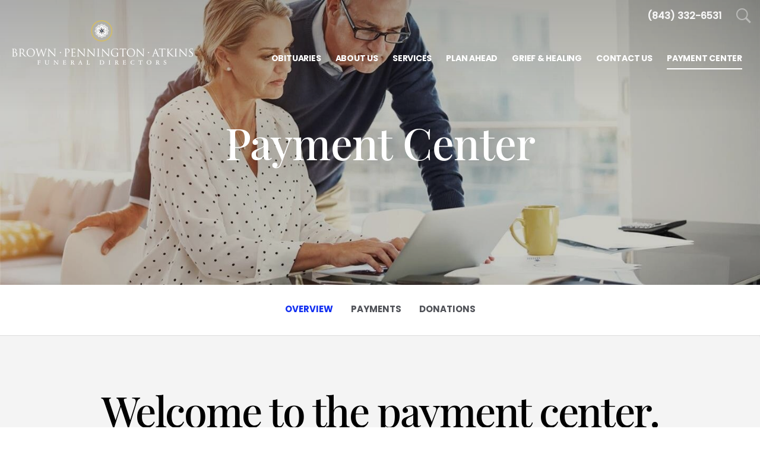

--- FILE ---
content_type: text/html; charset=utf-8
request_url: https://www.bpafuneralhome.com/payment-center/
body_size: 9164
content:
<!doctype html>
<html lang="en" xmlns="http://www.w3.org/1999/xhtml" xmlns:og="http://ogp.me/ns#" xmlns:fb="https://www.facebook.com/2008/fbml" class=" not-mobile-device has-sticky-header">
	<head>
		<meta charset="utf-8">
		<title>Payment Center | Brown - Pennington - Atkins Funeral Home - Hartsville, SC</title>

		        <meta name="description" content="Payment Center | Brown - Pennington - Atkins Funeral Home - Hartsville, SC" />
		
			

	<link rel="dns-prefetch" href="https://cdn.f1connect.net" /> 
	
	<link rel="preconnect" href="https://cdn.f1connect.net" />
	
	<link rel="preconnect" href="https://cdn.f1connect.net" crossorigin />


        

		



<meta property="og:type" content="website">
<meta property="og:url" content="https://www.bpafuneralhome.com/payment-center/">
<meta property="og:site_name" content="Brown - Pennington - Atkins Funeral Home">
<meta property="og:title" content="Payment Center">
<meta property="og:image" content="https://cdn.f1connect.net/cdn/10772D-Gyw/layout/t/5/r/1200x630/images/logo.63608060241_fc_white.png">
<meta property="og:image:width" content="1200">
<meta property="og:image:height" content="630">
<meta property="og:description" content="">
<meta name="twitter:card" content="summary_large_image">

		<meta name="format-detection" content="telephone=no" />
<meta http-equiv="X-UA-Compatible" content="IE=Edge" />

<meta name="viewport" content="width=device-width, initial-scale=1.0, maximum-scale=5.0" />


			<meta name="google-site-verification" content="aEeTAZQj7PcyP_2hL1qz9o4CLEcSg9Zn_ZYmCQ7uYUY" />
			<meta name="google-site-verification" content="10453tgnoh2ZWf0cDAXGXVm2uLnNfXgWd1HKBLwSYzA" />
	
	<meta name="msvalidate.01" content="08352CB206098E9B50D9B35F42EF1359" />

  <script>
    window.googleTags = {
      internalGroupId: '',
      internalClientId: 'G-X1G08YKKQY',
      clientGroupId: '',
      clientWebsiteId: 'G-0LK6H72GNR',
      clientOpt1Id: '',
      clientOpt2Id: '',
      clientOpt3Id: ''
    };
  </script>

      <script>
      window.f1ConnectDataLayer = window.f1ConnectDataLayer || [];
      window.dataLayer = window.dataLayer || [];
      window.f1ConnectDataLayer.push({
        'event': 'siteProperties',
        websiteId: '10772',
        groupId: '',
        template: 'sublime',
        contentSetType: 'human'
      });
    </script>

          <script>!function(){async function e(e,t=50){return new Promise((n=>{var a=setTimeout((()=>{"function"==typeof e&&e(),n()}),200);requestAnimationFrame((()=>{setTimeout((()=>{clearTimeout(a),"function"==typeof e&&e(),n()}),t)}))}))}window.google_tag_manager=new Proxy(window.google_tag_manager||{},{set:function(t,n,a){t[n]=a,"string"==typeof n&&/^(G|UA|AW|GT)-/.test(n)&&setTimeout((()=>{var t,n,o;t=a.dataLayer.name,n=window[t],o=n.push.bind(n),n.push=async function(...n){var a=n[0],i=!a._isFirst,s="boolean"==typeof a._dedupe&&a._dedupe;await e((async()=>{a&&!a._isFirst&&(a._isFirst=!0),o(...n)}),i?50:0),i&&!s&&await e((()=>{a&&a.event&&"string"==typeof a.event&&a.event.startsWith("gtm.")&&!["gtm.dom","gtm.load"].includes(a.event)&&(a._dedupe=!0,"dataLayer"===t?window.f1ConnectDataLayer?.push(...n):window.dataLayer?.push(...n))}),100)}}),0)}})}();</script>
    
          
      <script>(function(w,d,s,l,i){w[l]=w[l]||[];w[l].push({'gtm.start':
      new Date().getTime(),event:'gtm.js'});var f=d.getElementsByTagName(s)[0],
      j=d.createElement(s),dl=l!='dataLayer'?'&l='+l:'';j.async=true;j.src=
      'https://www.googletagmanager.com/gtm.js?id='+i+dl;f.parentNode.insertBefore(j,f);
      })(window,document,'script','f1ConnectDataLayer','GTM-KD2GVTWL');</script>

                          



<script>
	(function() {
		if(navigator.platform === "MacIntel" && navigator.maxTouchPoints > 0) {
			var html = document.querySelector('html');
			html.classList.add('mobile-device');
			html.classList.remove('not-mobile-device');
		}
	})();
</script>


  


<script>
  (function() {
    var userCountryCode = "US";
    var optInCountries=["BE","BG","CZ","DK","DE","EE","IE","GR","ES","FR","IT","CY","LV","LT","LU","HU","MT","NL","AT","PL","PT","RO","SI","SK","FI","SE","GB","HR","LI","NO","IS"];

    var NoopAdapter=function(){"interactive"===document.readyState||"complete"===document.readyState?this.emit("init"):document.addEventListener("DOMContentLoaded",function(){this.emit("init")}.bind(this))},adapter=(NoopAdapter.prototype={name:"Noop",consent:{performance:!0,targeting:!0,functional:!0},runScript:function(t,e){return e(this.consent)},emit:function(t){window.dispatchEvent(new CustomEvent("CookieConsent."+t,{detail:this.consent}))}},new NoopAdapter);
    (ConsentManager=function(t){this.adapter=t,this.defaultGranted=optInCountries.indexOf(userCountryCode)<0,this.handlers()}).prototype={consent:function(){return this.adapter.consent},runScript:function(t,n){return this.adapter.runScript(t,n)},handlers:function(){window.addEventListener("CookieConsent.init",function(){this.updateBodyClassNames(),this.updateScripts(),this.updateIframes()}.bind(this)),window.addEventListener("CookieConsent.change",function(){this.updateBodyClassNames(),this.updateScripts(),this.updateIframes()}.bind(this))},updateBodyClassNames:function(){var t=[],n=this.consent(),n=(t.push(n.performance?"consent-performance":""),t.push(n.targeting?"consent-targeting":""),t.push(n.functional?"consent-functional":""),t.join(" ").trim()),t=document.body.className.replace("consent-performance","").replace("consent-targeting","").replace("consent-functional","");document.body.className=(t+" "+n).trim()},updateScripts:function(){var t=Array.from(document.querySelectorAll('script[type="text/plain"][data-consent]'));0!==t.length&&t.forEach(function(t){this.activateScript(t)}.bind(this))},activateScript:function(t){if(this.hasConsent(t)){var n=t.parentNode,e=document.createElement(t.tagName),a=(e.innerHTML=t.innerHTML,t.attributes);if(0<a.length)for(var r=0;r<a.length;r++){var i=a[r].name,s=a[r].value;"type"!==a[r].name&&e.setAttribute(i,s)}e.setAttribute("type","text/javascript"),n.replaceChild(e,t)}},updateIframes:function(){var t=Array.from(document.querySelectorAll("iframe[data-consent][data-src]"));0!==t.length&&t.forEach(function(t){this.activateIframe(t)}.bind(this))},activateIframe:function(t){this.hasConsent(t)&&(t.src=t.dataset.src)},hasConsent:function(t){var t=(t.getAttribute("data-consent")||"").split(","),n=!1,e=this.consent();return t.forEach(function(t){n=n||e[t]}),n}},window.ConsentManager=new ConsentManager(adapter);
  })();
</script>


	<link rel="preload" as="font" crossorigin="anonymous" type="font/woff2" href="https://cdn.f1connect.net/cdn/sa-194-hwI/layout/fonts/PlayfairDisplay-Regular.woff2" />
	<link rel="preload" as="font" crossorigin="anonymous" type="font/woff2" href="https://cdn.f1connect.net/cdn/sa-194-hwI/layout/fonts/Poppins-Black.woff2" />
	<link rel="preload" as="font" crossorigin="anonymous" type="font/woff2" href="https://cdn.f1connect.net/cdn/sa-194-hwI/layout/fonts/PlayfairDisplay-Bold.woff2" />
	<link rel="preload" as="font" crossorigin="anonymous" type="font/woff2" href="https://cdn.f1connect.net/cdn/sa-194-hwI/layout/fonts/Poppins-Light.woff2" />
	<link rel="preload" as="font" crossorigin="anonymous" type="font/woff2" href="https://cdn.f1connect.net/cdn/sa-194-hwI/layout/fonts/PlayfairDisplay-Medium.woff2" />
	<link rel="preload" as="font" crossorigin="anonymous" type="font/woff2" href="https://cdn.f1connect.net/cdn/sa-194-hwI/layout/fonts/Poppins-Medium.woff2" />
	<link rel="preload" as="font" crossorigin="anonymous" type="font/woff2" href="https://cdn.f1connect.net/cdn/sa-194-hwI/layout/fonts/PlayfairDisplay-RegularItalic.woff2" />
	<link rel="preload" as="font" crossorigin="anonymous" type="font/woff2" href="https://cdn.f1connect.net/cdn/sa-194-hwI/layout/fonts/Poppins-Bold.woff2" />
<link rel="preload" as="font" crossorigin="anonymous" type="font/woff2" href="https://cdn.f1connect.net/cdn/sa-194-hwI/layout/fonts/ionicons.woff2?v=2.0.0" />
<link rel="preload" as="font" crossorigin="anonymous" type="font/woff2" href="https://cdn.f1connect.net/cdn/sa-194-hwI/layout/fonts/fontawesome-webfont.woff2?v=4.7.0" />

<link rel="preload" as="script" href='https://cdn.f1connect.net/cdn/sa-194-hwI/layout/js/theme.min.js' />

<link rel="stylesheet" type="text/css" href='https://cdn.f1connect.net/cdn/sa-194-hwI/layout/css/vendor.min.css' />
<link rel="stylesheet" type="text/css" href='https://cdn.f1connect.net/cdn/sa-194-hwI/layout/skins/1/css/theme.min.css' />



		
		<script>
try {
	var dtNow = new Date();
	document.cookie = "timezone=" + (-dtNow.getTimezoneOffset()) + ";path=/;expires=" + (new Date(dtNow.getTime() + (1000 * 60 * 60 * 24)).toUTCString());
} catch (e) {}
</script>

						
	<style></style></head>
	
	
	
														<body
		data-section="Payment Center"
		data-page="NewSectionOverview"
		class="section-payment-center page-new-section-overview  alternate-bg page-overview header-has-phone not-tribute-page"
		data-offset-scroll-top="140"
		data-page-id="1701"
		data-template="Sublime"
					data-customer-ua="UA-4457236-45"
								data-domain="bpafuneralhome.com"
		data-business-name="Brown - Pennington - Atkins Funeral Home"
				    			>
		            <noscript><iframe src="https://www.googletagmanager.com/ns.html?id=GTM-KD2GVTWL" height="0" width="0" style="display:none;visibility:hidden"></iframe></noscript>

                          
				    <div class="accessibility-nav" role="navigation" aria-label="Skip links">
        <a href="#PageContent" id="SkipToMainContent" class="accessibility__link" tabindex="0">Skip to content</a>
    </div>


		

		<div class="body" id="internal">
			<div class="concept">
				<div class="concept-body">
					<div class="content">
						

								
<header id="TemplateHeader" class="template-header  sticky-unpinned" role="banner">
	<div class="header-container">
		<div class="header-wrap header-wrap-top">
						<button class="trigger-search trigger-search-abs" aria-label="Open Search">
				<i class=" ion ion-ios-search-strong"></i>
			</button>
						<div class="container-fluid">
				<div class="header-top">
					<div class="text-right">
						<ul>
																													<li class="website-phone">
									<a href="tel:8433326531" class="phone phone-location phone-location-30935" aria-label="Call us at 8 4 3 3 3 2 6 5 3 1">
										<strong>(843) 332-6531</strong>
									</a>
								</li>
																																		</ul>
					</div>
				</div>
			</div>
		</div>
		<div class="header-wrap header-wrap-bottom">
							<div class="template-header-mobile-bar  template-header-mobile-bar--1">
											<div class="template-header-mobile-bar__phone template-header-mobile-bar__phone--single">
							<span class="phone-label">Call Us</span>
							<a href="tel:8433326531" class="phone phone-location phone-location-30935">(843) 332-6531</a>
						</div>
									</div>
						<div class="container-fluid">
				<div class="header-inner">
					<div class="header-col left">
						<div class="logo">
    <div class="align">
        <div class="align-middle">
            <a href="/"><img src="https://cdn.f1connect.net/cdn/10772D-Gyw/layout/r/305x90/images/logo.63608060241_fc_white.png" alt="Brown - Pennington - Atkins Funeral Home"  width="305" height="90" /></a>

        </div>
    </div>
</div>
					</div>
					<div class="header-col right">
						<nav>
							<ul class="nav">
																										<li class="">
										<a href="/obituaries/">
											<span>Obituaries</span>
										</a>
									</li>
																																<li >
									<a href="/about-us/">
										<span>About Us</span>
									</a>
								</li>
																																<li >
									<a href="/services/">
										<span>Services</span>
									</a>
								</li>
																																<li >
									<a href="/plan-ahead/">
										<span>Plan Ahead</span>
									</a>
								</li>
																																																<li >
									<a href="/grief-and-healing/">
										<span>Grief &amp; Healing</span>
									</a>
								</li>
																																<li >
									<a href="/contact-us/">
										<span>Contact Us</span>
									</a>
								</li>
																																																<li  class="active">
									<a href="/payment-center/">
										<span>Payment Center</span>
									</a>
								</li>
																							</ul>
						</nav>
						<button class="navbar-toggle" type="button">
							<span class="sr-only">Toggle navigation</span>
							<span class="icon-bar first"></span>
							<span class="icon-bar middle"></span>
							<span class="icon-bar last"></span>
						</button>
					</div>
				</div>
			</div>
		</div>

				<div id="obit-search" class="header-search" data-not-found-text="No obituaries found matching the search term.">
			<button class="close-search ion ion-ios-close-outline"></button>

			<div class="header-search-content">
				<form name="MainNavSearch" class="search-form" role="search" method="GET" action="/obituaries/">
					<div class="form-group">
						<label class="search-label">Search</label>
						<div class="input-search input-search-white">
							<input type="text" name="filter" class="form-control ignore-placelabel" autocomplete="off" aria-label="Search by name" tabindex="0">
							<i class="fa-fw ion ion-ios-search-strong" aria-hidden="true"></i>
						</div>
					</div>
				</form>
				<div id="ObitSuggestions" class="search-suggestions">
					<ul></ul>
				</div>
			</div>
		</div>
		
	</div>

	<div class="navbar-side">
		<div class="navbar-side-wrapper">

			<!-- SUB NAVIGATION -->
			<nav class="mobile-sub-nav">
				<ul>
																			</ul>
			</nav>

			<!-- SEARCH -->
						<div class="search-area">
				<form name="MainNavSearch" class="form-obit-search" role="search" method="GET" action="/obituaries/">
					<div class="input-group input-search dark">
						<input type="text" name="filter" class="form-control ignore-placelabel input-sm" placeholder="Search" aria-label="Search by name">
						<div class="input-group-btn">
							<button type="submit" class="btn btn-sm">
								<i class="ion ion-ios-search-strong" aria-hidden="true"></i>
								<span class="sr-only">Search</span>
							</button>
						</div>
					</div>
				</form>
			</div>
			
			<!-- NAVIGATION LINKS -->
			<nav class="header-col mobile-main-nav">
				<ul>
					<li class="nav-item home-link">
						<a  href="/">Home</a>
					</li>
																	<li class="nav-item">
							<a class="" href="/obituaries/"><span>Obituaries</span></a>
						</li>
																															<li class="nav-item">
								<a  href="/about-us/"><span>About Us</span></a>
								</li>
																																							<li class="nav-item">
								<a  href="/services/"><span>Services</span></a>
								</li>
																																							<li class="nav-item">
								<a  href="/plan-ahead/"><span>Plan Ahead</span></a>
								</li>
																																																		<li class="nav-item">
								<a  href="/grief-and-healing/"><span>Grief &amp; Healing</span></a>
								</li>
																																							<li class="nav-item">
								<a  href="/contact-us/"><span>Contact Us</span></a>
								</li>
																																																		<li class="nav-item">
								<a  class="active" href="/payment-center/"><span>Payment Center</span></a>
								</li>
																						</ul>
			</nav>

		</div>
	</div>
	</header>

						<div class="internal-header" role="region" aria-label="Header">
							
	
	
									
<div
	class="internal-header-image "
				style="background-color: #000;"
	>
					
				<img
			src="https://cdn.f1connect.net/compress/media/141460/r/1920x720/p/-7x0x1920/iStock-869595774.jpg"
			style=" opacity: 0.8; object-position: 50% 50%;"
							srcset="https://cdn.f1connect.net/compress/media/141460/r/533x200/p/-2x0x533/iStock-869595774.jpg 533w,
					https://cdn.f1connect.net/compress/media/141460/r/767x288/p/-3x0x767/iStock-869595774.jpg 767w,
					https://cdn.f1connect.net/compress/media/141460/r/1024x384/p/-4x0x1024/iStock-869595774.jpg 1024w,
					https://cdn.f1connect.net/compress/media/141460/r/1440x540/p/-5x0x1440/iStock-869595774.jpg 1440w,
					https://cdn.f1connect.net/compress/media/141460/r/1920x720/p/-7x0x1920/iStock-869595774.jpg 1920w"
				sizes="(max-width: 414px) 533px,
					(min-width: 415px) and (max-width: 767px) 767px,
					(min-width: 768px) and (max-width: 1024px) 1024px,
					(min-width: 1025px) and (max-width: 1440px) 1440x,
					(min-width: 1441px) 1920px"
										data-object-fit-position="50% 50%"
										alt=" Payment Center | &lt;span data-replace-var=&#39;Website.BusinessName&#39; class=&#39;we-content-readonly&#39; data-default-value=&#39;&lt;span data-replace-var=&#39;Website.BusinessName&#39; class=&#39;we-content-readonly&#39; data-default-value=&#39;&lt;span data-replace-var=&#39;Website.BusinessName&#39; class=&#39;we-content-readonly&#39; data-default-value=&#39;&lt;span data-replace-var=&#39;Website.BusinessName&#39; class=&#39;we-content-readonly&#39; data-default-value=&#39;Brown - Pennington - Atkins Funeral Home&#39; data-allow-empty>Brown - Pennington - Atkins Funeral Home&lt;/span>&#39; data-allow-empty>&lt;span data-replace-var=&#39;Website.BusinessName&#39; class=&#39;we-content-readonly&#39; data-default-value=&#39;Brown - Pennington - Atkins Funeral Home&#39; data-allow-empty>Brown - Pennington - Atkins Funeral Home&lt;/span>&lt;/span>&#39; data-allow-empty>&lt;span data-replace-var=&#39;Website.BusinessName&#39; class=&#39;we-content-readonly&#39; data-default-value=&#39;&lt;span data-replace-var=&#39;Website.BusinessName&#39; class=&#39;we-content-readonly&#39; data-default-value=&#39;Brown - Pennington - Atkins Funeral Home&#39; data-allow-empty>Brown - Pennington - Atkins Funeral Home&lt;/span>&#39; data-allow-empty>&lt;span data-replace-var=&#39;Website.BusinessName&#39; class=&#39;we-content-readonly&#39; data-default-value=&#39;Brown - Pennington - Atkins Funeral Home&#39; data-allow-empty>Brown - Pennington - Atkins Funeral Home&lt;/span>&lt;/span>&lt;/span>&#39; data-allow-empty>&lt;span data-replace-var=&#39;Website.BusinessName&#39; class=&#39;we-content-readonly&#39; data-default-value=&#39;&lt;span data-replace-var=&#39;Website.BusinessName&#39; class=&#39;we-content-readonly&#39; data-default-value=&#39;&lt;span data-replace-var=&#39;Website.BusinessName&#39; class=&#39;we-content-readonly&#39; data-default-value=&#39;Brown - Pennington - Atkins Funeral Home&#39; data-allow-empty>Brown - Pennington - Atkins Funeral Home&lt;/span>&#39; data-allow-empty>&lt;span data-replace-var=&#39;Website.BusinessName&#39; class=&#39;we-content-readonly&#39; data-default-value=&#39;Brown - Pennington - Atkins Funeral Home&#39; data-allow-empty>Brown - Pennington - Atkins Funeral Home&lt;/span>&lt;/span>&#39; data-allow-empty>&lt;span data-replace-var=&#39;Website.BusinessName&#39; class=&#39;we-content-readonly&#39; data-default-value=&#39;&lt;span data-replace-var=&#39;Website.BusinessName&#39; class=&#39;we-content-readonly&#39; data-default-value=&#39;Brown - Pennington - Atkins Funeral Home&#39; data-allow-empty>Brown - Pennington - Atkins Funeral Home&lt;/span>&#39; data-allow-empty>&lt;span data-replace-var=&#39;Website.BusinessName&#39; class=&#39;we-content-readonly&#39; data-default-value=&#39;Brown - Pennington - Atkins Funeral Home&#39; data-allow-empty>Brown - Pennington - Atkins Funeral Home&lt;/span>&lt;/span>&lt;/span>&lt;/span>"
										title=" Payment Center | &lt;span data-replace-var=&#39;Website.BusinessName&#39; class=&#39;we-content-readonly&#39; data-default-value=&#39;&lt;span data-replace-var=&#39;Website.BusinessName&#39; class=&#39;we-content-readonly&#39; data-default-value=&#39;&lt;span data-replace-var=&#39;Website.BusinessName&#39; class=&#39;we-content-readonly&#39; data-default-value=&#39;&lt;span data-replace-var=&#39;Website.BusinessName&#39; class=&#39;we-content-readonly&#39; data-default-value=&#39;Brown - Pennington - Atkins Funeral Home&#39; data-allow-empty>Brown - Pennington - Atkins Funeral Home&lt;/span>&#39; data-allow-empty>&lt;span data-replace-var=&#39;Website.BusinessName&#39; class=&#39;we-content-readonly&#39; data-default-value=&#39;Brown - Pennington - Atkins Funeral Home&#39; data-allow-empty>Brown - Pennington - Atkins Funeral Home&lt;/span>&lt;/span>&#39; data-allow-empty>&lt;span data-replace-var=&#39;Website.BusinessName&#39; class=&#39;we-content-readonly&#39; data-default-value=&#39;&lt;span data-replace-var=&#39;Website.BusinessName&#39; class=&#39;we-content-readonly&#39; data-default-value=&#39;Brown - Pennington - Atkins Funeral Home&#39; data-allow-empty>Brown - Pennington - Atkins Funeral Home&lt;/span>&#39; data-allow-empty>&lt;span data-replace-var=&#39;Website.BusinessName&#39; class=&#39;we-content-readonly&#39; data-default-value=&#39;Brown - Pennington - Atkins Funeral Home&#39; data-allow-empty>Brown - Pennington - Atkins Funeral Home&lt;/span>&lt;/span>&lt;/span>&#39; data-allow-empty>&lt;span data-replace-var=&#39;Website.BusinessName&#39; class=&#39;we-content-readonly&#39; data-default-value=&#39;&lt;span data-replace-var=&#39;Website.BusinessName&#39; class=&#39;we-content-readonly&#39; data-default-value=&#39;&lt;span data-replace-var=&#39;Website.BusinessName&#39; class=&#39;we-content-readonly&#39; data-default-value=&#39;Brown - Pennington - Atkins Funeral Home&#39; data-allow-empty>Brown - Pennington - Atkins Funeral Home&lt;/span>&#39; data-allow-empty>&lt;span data-replace-var=&#39;Website.BusinessName&#39; class=&#39;we-content-readonly&#39; data-default-value=&#39;Brown - Pennington - Atkins Funeral Home&#39; data-allow-empty>Brown - Pennington - Atkins Funeral Home&lt;/span>&lt;/span>&#39; data-allow-empty>&lt;span data-replace-var=&#39;Website.BusinessName&#39; class=&#39;we-content-readonly&#39; data-default-value=&#39;&lt;span data-replace-var=&#39;Website.BusinessName&#39; class=&#39;we-content-readonly&#39; data-default-value=&#39;Brown - Pennington - Atkins Funeral Home&#39; data-allow-empty>Brown - Pennington - Atkins Funeral Home&lt;/span>&#39; data-allow-empty>&lt;span data-replace-var=&#39;Website.BusinessName&#39; class=&#39;we-content-readonly&#39; data-default-value=&#39;Brown - Pennington - Atkins Funeral Home&#39; data-allow-empty>Brown - Pennington - Atkins Funeral Home&lt;/span>&lt;/span>&lt;/span>&lt;/span>"
						width="1920"
			height="720"
		/>
	</div>
<div class="internal-header-content">
	<div class="page-title">
		<div class="align">
			<div class="align-middle">
															<h1 class="page-title-heading h1"><span>Payment Center</span></h1>
												</div>
		</div>
	</div>
</div>
						</div>

							<div class="internal-menu-container">
		<div class="internal-menu" role="navigation" aria-label="Section navigation">
			<div class="internal-menu-fix">
				<div class="okayNav clearfix" role="navigation" aria-label="Section Pages">
					<ul class="nav">
													<li  class="active">
								<a href="/payment-center/">
									<span class="menu-item">
										<span class="menu-item__text">
											Overview
											<span class="menu-item__effect" aria-hidden="true">Overview</span>
										</span>
									</span>
								</a>
							</li>
													<li >
								<a href="/payment-center/payments">
									<span class="menu-item">
										<span class="menu-item__text">
											Payments
											<span class="menu-item__effect" aria-hidden="true">Payments</span>
										</span>
									</span>
								</a>
							</li>
													<li >
								<a href="/payment-center/donations">
									<span class="menu-item">
										<span class="menu-item__text">
											Donations
											<span class="menu-item__effect" aria-hidden="true">Donations</span>
										</span>
									</span>
								</a>
							</li>
											</ul>
				</div>
			</div>
		</div>
	</div>


						<div class="internal-content">
							<div class="page-content-wrapper">
								<div id="PageContent" role="main" class="page-content">
																			<div class="widget page-intro page-intro-default ">
			<h2 class="title">Welcome to the payment center.</h2>
					<h6 class="subtitle">Select an option to make a payment or gift a donation.<br aria-hidden="true"></h6>
			</div>					<div class="overview" data-count="2">
	<ul class="overview-content">
																		<li class="overview-item overview-item-full">
														<figure>
						<a href="/payment-center/payments" tabindex="-1">
															<img
									data-lazy
									src="[data-uri]"
																			data-src="https://cdn.f1connect.net/media/155531/r/1600x720/p/-177x0x1600/iStock-688969410.jpg"
										data-srcset="https://cdn.f1connect.net/media/155531/r/984x443/p/-109x0x984/iStock-688969410.jpg 984w,
											https://cdn.f1connect.net/media/155531/r/1600x720/p/-177x0x1600/iStock-688969410.jpg 1600w"
										data-sizes="(max-width: 1024px) 984px,
											(min-width: 1025px) 1600px"
																		alt="Payments"
																												style="object-position: 50% 50%;"
										data-object-fit-position="50% 50%"
																		width="1600"
									height="720"
								/>
													</a>
					</figure>
					<div class="main-content">
						<div class="fix-height">
							<div class="align">
								<div class="align-middle">
									<h4><a href="/payment-center/payments"  tabindex="-1">Payments</a></h4>
									<p>Making a payment on your family account from the comfort of your home has never been easier.</p>

									<p>
										<a href="/payment-center/payments" class="arrow">
																							Learn More <span class="sr-only">Payments</span>
																					</a>
									</p>
								</div>
							</div>
						</div>
					</div>
				</li>
																				<li class="overview-item">
														<figure>
						<a href="/payment-center/donations" tabindex="-1">
															<img
									src="[data-uri]"
									data-lazy
									data-src="https://cdn.f1connect.net/media/142822/r/800x720/p/0x-203x1684/hospice_slide.jpg"
																			data-srcset="https://cdn.f1connect.net/media/142822/r/414x373/p/0x-105x871/hospice_slide.jpg 414w,
											https://cdn.f1connect.net/media/142822/r/492x443/p/0x-125x1036/hospice_slide.jpg 492w,
											https://cdn.f1connect.net/media/142822/r/767x690/p/0x-195x1615/hospice_slide.jpg 767w,
											https://cdn.f1connect.net/media/142822/r/800x720/p/0x-203x1684/hospice_slide.jpg 800w"
										data-sizes="(max-width: 414px) 414px,
											(min-width: 415px) and (max-width: 767px) 767px,
											(min-width: 768px) and (max-width: 1024px) 492px,
											(min-width: 1025px) 800px"
																		alt="Donations"
																												style="object-position: 51.8% 41%;"
										data-object-fit-position="51.8% 41%"
																		width="800"
									height="720"
								/>
													</a>
					</figure>
					<div class="main-content">
						<div class="fix-height">
							<div class="align">
								<div class="align-middle">
									<h4><a href="/payment-center/donations"  tabindex="-1">Donations</a></h4>
									<p>Lending a hand to a friend in need has never been easier.</p>

									<p>
										<a href="/payment-center/donations" class="arrow">
																							Learn More <span class="sr-only">Donations</span>
																					</a>
									</p>
								</div>
							</div>
						</div>
					</div>
				</li>
												</ul>
</div><div class="custom-code"><hr></div>
		
		
		
											
	
		
								
		
		
		
		
	
	<div class="related-links related-links--flex " >
		<div class="container-fluid">

			<div class="heading-group">
				<h3 class="h1 title">Related Links</h3>
			</div>

							<div class="mb-none row-flex">
	
				
		
			
			<div class="col-flex">
				<div class="related-link">
					<div class="figure">
						<a href="/resources/"  tabindex="-1">
							<img
								src="[data-uri]"
								data-lazy
								data-src="https://cdn.f1connect.net/media/48634/resources.jpg"
																	data-srcset="https://cdn.f1connect.net/media/48634/r/314x0/resources.jpg 314w,
										https://cdn.f1connect.net/media/48634/r/384x0/resources.jpg 384w,
										https://cdn.f1connect.net/media/48634/resources.jpg 520w"
									data-sizes="(max-width: 414px) 384px,
										(min-width: 415px) and (max-width: 767px) 520px,
										(min-width: 768px) and (max-width: 1024px) 314px,
										(min-width: 1025px) 520px"
																alt="Resources"
																width="520"
								height="320"
							/>
						</a>
					</div>
					<div class="figcaption">
						<h4><a href="/resources/" >Resources</a></h4>
						<p><a href="/resources/"  tabindex="-1">Find everything you need.</a></p>
					</div>
				</div>
			</div>
			
				
																
			
				
												
		
			
			<div class="col-flex">
				<div class="related-link">
					<div class="figure">
						<a href="/contact-us/"  tabindex="-1">
							<img
								src="[data-uri]"
								data-lazy
								data-src="https://cdn.f1connect.net/media/48636/r/520x320/contact-us.jpg"
																	data-srcset="https://cdn.f1connect.net/media/48636/r/314x193/contact-us.jpg 314w,
										https://cdn.f1connect.net/media/48636/r/384x236/contact-us.jpg 384w,
										https://cdn.f1connect.net/media/48636/r/520x320/contact-us.jpg 520w"
									data-sizes="(max-width: 414px) 384px,
										(min-width: 415px) and (max-width: 767px) 520px,
										(min-width: 768px) and (max-width: 1024px) 314px,
										(min-width: 1025px) 520px"
																alt="Contact Us"
																width="520"
								height="320"
							/>
						</a>
					</div>
					<div class="figcaption">
						<h4><a href="/contact-us/" >Contact Us</a></h4>
						<p><a href="/contact-us/"  tabindex="-1">Get in touch with us.</a></p>
					</div>
				</div>
			</div>
			
				
		
			
			<div class="col-flex">
				<div class="related-link">
					<div class="figure">
						<a href="/grief-and-healing/grief-support-guide"  tabindex="-1">
							<img
								src="[data-uri]"
								data-lazy
								data-src="https://cdn.f1connect.net/media/48638/grief-support.jpg"
																	data-srcset="https://cdn.f1connect.net/media/48638/r/314x0/grief-support.jpg 314w,
										https://cdn.f1connect.net/media/48638/r/384x0/grief-support.jpg 384w,
										https://cdn.f1connect.net/media/48638/grief-support.jpg 520w"
									data-sizes="(max-width: 414px) 384px,
										(min-width: 415px) and (max-width: 767px) 520px,
										(min-width: 768px) and (max-width: 1024px) 314px,
										(min-width: 1025px) 520px"
																alt="Grief Support"
																width="520"
								height="320"
							/>
						</a>
					</div>
					<div class="figcaption">
						<h4><a href="/grief-and-healing/grief-support-guide" >Grief Support</a></h4>
						<p><a href="/grief-and-healing/grief-support-guide"  tabindex="-1">Coping with Grief &amp; Loss.</a></p>
					</div>
				</div>
			</div>
			
				
			</div>
					</div>
	</div>

						

			<section id="LocationsWrapper" class="locations-wrapper" data-loader="tilesLoader">
			<div class="map-container">
								<div id="HomeLocationsMap" class="map"></div>
							</div>
			<div class="locations-content">
				<div class="section-title text-center">
					<div class="container-fluid">
																					<h4>Explore Our Locations</h4>
								<p>See where we are and find the place that best meet your needs.</p>
																		</div>
				</div>

				<div class="list-locations list-locations-odd list-locations-total-3">
					<div class="locations-carousel notranslate">
																			
																								
								<div itemscope itemtype="https://schema.org/LocalBusiness" class="location-wrapper">
																			<meta itemprop="image" content="https://cdn.f1connect.net/compress/photo/location/eea2130f486348b58c5830cd22b109c1/e684ab61-ebfb-4c9b-ae0b-8773e37c2382.jpg" />
																		<div class="location" data-address="306 W. Home Ave. Hartsville SC 29550" data-latlng="34.3750166,-80.0790824">
										<h5 class="location-name">
											<div class="align">
												<div class="align-middle">
													<span itemprop="name">Brown-Pennington-Atkins Funeral Home</span>
												</div>
											</div>
										</h5>
										<div class="location-info">

											<div class="location-address" itemprop="address" itemscope itemtype="https://schema.org/PostalAddress">
																								<p itemprop="streetAddress">
													306 W. Home Ave.												</p>
																								<p>
																										<span itemprop="addressLocality">Hartsville</span>,																																							<span itemprop="addressRegion">SC</span>
																																							<span itemprop="addressRegion">29550</span>
																									</p>
											</div>
											
																							<p class="location-phone" itemprop="telephone"><a href="tel:8433326531">(843) 332-6531</a></p>
											
																							<p class="location-email" itemprop="email"><a href="/cdn-cgi/l/email-protection#fe97909891be9c8e9f988b909b8c9f929691939bd09d9193"><span class="__cf_email__" data-cfemail="7b12151d143b190b1a1d0e151e091a171314161e55181416">[email&#160;protected]</span></a></p>
											
																						
																						
											
																					</div>

										<div class="clearfix">
																						<div class="pull-left">
												<a rel="nofollow noopener" class="get-directions" href="https://www.google.com/maps/dir/?api=1&destination=306+W.+Home+Ave.%2c+Hartsville%2c+SC+29550%2c+US" class="get-directions" target="_blank">Get Directions</a>
											</div>
																						<div class="pull-right">
																						</div>
										</div>
									</div>
								</div>
																				
																								
								<div itemscope itemtype="https://schema.org/LocalBusiness" class="location-wrapper">
																			<meta itemprop="image" content="https://cdn.f1connect.net/compress/photo/location/c4eade7f98ee47e4b58d99b68523a3c1/69123969-be73-4b64-9a2d-76956b07fc5c.png" />
																		<div class="location" data-address="200 West Church Street Bishopville SC 29010" data-latlng="34.2196388,-80.24968719999998">
										<h5 class="location-name">
											<div class="align">
												<div class="align-middle">
													<span itemprop="name">Hancock-Elmore-Hill Funeral Home</span>
												</div>
											</div>
										</h5>
										<div class="location-info">

											<div class="location-address" itemprop="address" itemscope itemtype="https://schema.org/PostalAddress">
																								<p itemprop="streetAddress">
													200 West Church Street												</p>
																								<p>
																										<span itemprop="addressLocality">Bishopville</span>,																																							<span itemprop="addressRegion">SC</span>
																																							<span itemprop="addressRegion">29010</span>
																									</p>
											</div>
											
																							<p class="location-phone" itemprop="telephone"><a href="tel:8034846116">(803) 484-6116</a></p>
											
																							<p class="location-email" itemprop="email"><a href="/cdn-cgi/l/email-protection#365f585059765e535e5043585344575a451855595b"><span class="__cf_email__" data-cfemail="157c7b737a557d707d73607b70677479663b767a78">[email&#160;protected]</span></a></p>
											
																						
																						
											
																					</div>

										<div class="clearfix">
																						<div class="pull-left">
												<a rel="nofollow noopener" class="get-directions" href="https://www.google.com/maps/dir/?api=1&destination=200+West+Church+Street%2c+Bishopville%2c+SC+29010%2c+US" class="get-directions" target="_blank">Get Directions</a>
											</div>
																						<div class="pull-right">
																						</div>
										</div>
									</div>
								</div>
																				
																								
								<div itemscope itemtype="https://schema.org/LocalBusiness" class="location-wrapper">
																			<meta itemprop="image" content="https://cdn.f1connect.net/compress/photo/location/e5daffae9e1046d79af3912fe4836f73/f9cae018-eef2-4d25-80ed-ebd699974a18.png" />
																		<div class="location" data-address="2223 Kelleytown Road Hartsville SC 29550" data-latlng="34.3549188,-80.1322303">
										<h5 class="location-name">
											<div class="align">
												<div class="align-middle">
													<span itemprop="name">Westview Memorial Park Cemetery</span>
												</div>
											</div>
										</h5>
										<div class="location-info">

											<div class="location-address" itemprop="address" itemscope itemtype="https://schema.org/PostalAddress">
																								<p itemprop="streetAddress">
													2223 Kelleytown Road												</p>
																								<p>
																										<span itemprop="addressLocality">Hartsville</span>,																																							<span itemprop="addressRegion">SC</span>
																																							<span itemprop="addressRegion">29550</span>
																									</p>
											</div>
											
											
																							<p class="location-email" itemprop="email"><a href="/cdn-cgi/l/email-protection#244d4a424b6446544542514a415645484c4b49410a474b49"><span class="__cf_email__" data-cfemail="620b0c040d2200120304170c0710030e0a0d0f074c010d0f">[email&#160;protected]</span></a></p>
											
																						
																																													
											
																					</div>

										<div class="clearfix">
																						<div class="pull-left">
												<a rel="nofollow noopener" class="get-directions" href="https://www.google.com/maps/dir/?api=1&destination=2223+Kelleytown+Road%2c+Hartsville%2c+SC+29550%2c+US" class="get-directions" target="_blank">Get Directions</a>
											</div>
																						<div class="pull-right">
																						</div>
										</div>
									</div>
								</div>
																		</div>
				</div>
			</div>
		</section>
	
																	</div>
							</div>
						</div>
					</div>
				</div>

				
		
							
							
									
							
									
					

<footer id="TemplateFooter" class="template-footer" role="contentinfo" >
	<div class="footer-top">
		<div class="container-fluid">
			<div class="limit-max">
				<div class="row">
					<div class="col-lg-8 col-links">
						<div class="row section-links">
																				<ul class="list-unstyled col-sm-4">
							
							
							<li><a href="/" >Homepage</a></li>

																				
							
							<li><a href="/obituaries/" >Funerals & Obituaries</a></li>

																				
							
							<li><a href="/about-us/" >About Us</a></li>

														</ul>
																											<ul class="list-unstyled col-sm-4">
							
							
							<li><a href="/services/" >Services</a></li>

																				
							
							<li><a href="/plan-ahead/" >Plan Ahead</a></li>

																				
							
							<li><a href="/grief-and-healing/" >Grief &amp; Healing</a></li>

														</ul>
																											<ul class="list-unstyled col-sm-4">
							
							
							<li><a href="/contact-us/" >Contact Us</a></li>

																				
							
							<li><a href="/payment-center/" >Payment Center</a></li>

														</ul>
																			</div>
					</div>
									</div>
			</div>
		</div>
		<div class="back-to-top">
			<button>Back to top</button>
		</div>
	</div>

																										
	
	<div class="copyright">
		<div class="container-fluid">
			<div class="limit-max">
				<div class="row">
				</div>

				<div class="row">
					<div class="col-xs-12">
						<div class="table mb-none">
							<div class="cell text-left">
								<p>&copy; 2026 Brown - Pennington - Atkins Funeral Home. All Rights Reserved.</p>
							</div>

							<div class="cell text-right">
								<p>Made with love by <a href="https://www.funeralone.com/" target="_blank" rel="nofollow noopener" class="text-bold" data-funeralone>funeralOne</a></p>
							</div>
						</div>
					</div>

																																								
										
				</div>
			</div>
		</div>
	</div>

</footer>
			</div>
		</div>
		

<script data-cfasync="false" src="/cdn-cgi/scripts/5c5dd728/cloudflare-static/email-decode.min.js"></script><script src='https://cdn.f1connect.net/cdn/sa-194-hwI/layout/js/theme.min.js'></script>

	<script src="https://cdn.f1connect.net/cdn/10772D-Gyw-58/assets/custom.js"></script>


<script>
    function showCheckoutWindow(e) {
      e.preventDefault();

      const url = document.getElementById('embedded-checkout-modal-checkout-button').getAttribute('data-url');
      const title = 'Square Online Checkout';

      // Some platforms embed in an iframe, so we want to top window to calculate sizes correctly
      const topWindow = window.top ? window.top : window;

      // Fixes dual-screen position                                Most browsers          Firefox
      const dualScreenLeft = topWindow.screenLeft !==  undefined ? topWindow.screenLeft : topWindow.screenX;
      const dualScreenTop = topWindow.screenTop !==  undefined   ? topWindow.screenTop  : topWindow.screenY;

      const width = topWindow.innerWidth ? topWindow.innerWidth : document.documentElement.clientWidth ? document.documentElement.clientWidth : screen.width;
      const height = topWindow.innerHeight ? topWindow.innerHeight : document.documentElement.clientHeight ? document.documentElement.clientHeight : screen.height;

      const h = height * .75;
      const w = 500;

      const systemZoom = width / topWindow.screen.availWidth;
      const left = (width - w) / 2 / systemZoom + dualScreenLeft;
      const top = (height - h) / 2 / systemZoom + dualScreenTop;
      const newWindow = window.open(url, title, `scrollbars=yes, width=${w / systemZoom}, height=${h / systemZoom}, top=${top}, left=${left}`);

      if (window.focus) newWindow.focus();
    }

    // This overrides the default checkout button click handler to show the embed modal
    // instead of opening a new tab with the given link url
    document.getElementById('embedded-checkout-modal-checkout-button').addEventListener('click', function (e) {
      showCheckoutWindow(e);
    });
</script>


			<div class="accessibility-nav accessibility-nav--footer" role="navigation" aria-label="Footer sitemap navigation">
	    <a href="/sitemap" class="accessibility__link" tabindex="0">Sitemap</a>
	</div>

	</body>
</html>


--- FILE ---
content_type: text/javascript; charset=utf-8
request_url: https://cdn.f1connect.net/cdn/10772D-Gyw-58/assets/custom.js
body_size: 322
content:
(function($) {

	$(document).ready(function() {
	    
	    /* Main Menu Desktop */
	    var $target = $('header > div.header-container > div.header-wrap.header-wrap-bottom > div > div > div.header-col.right > nav > ul');
	    if ( $target.get(0) ) {
                $target.find('a[href*="obituaries"]').parent('li').remove();
                $target.prepend('<li><a href="/obituaries/"><span>Obituaries</span></a></li>');
	    }
	    
	    /* Main Menu Mobile */
	    var $target = $('header > div.navbar-side > div > nav.header-col.mobile-main-nav > ul');
	    if ( $target.get(0) ) {
                $target.find('a[href*="obituaries"] span').text('Obituaries');
	    }
	    
	    /* Footer Desktop */
	    var $target = $('footer > div.footer-top > div.container-fluid > div > div > div > div > ul');
	    if ( $target.get(0) ) {
                $target.find('a[href*="obituaries"]').text('Obituaries');
	    }
	    
	    
	    /* Main Heading in Obit section */
	    var $target = $('div.internal-header.text-fitted > div.internal-header-content > div h1:contains("Tributes")');
	    if ( $target.get(0) ) {
                $target.find('span').text('Obituaries');
	    }
	    var $target = $('#internal > div > div > div > div.internal-header.text-fitted > div.internal-header-content > div > div > div > h1:contains("Tributes") > span');
	    if ( $target.get(0) ) {
                $target.text('Obituaries');
	    }
	    
	    
	    /* Notification Heading */
	    var $target = $('#internal > div > div > div > div.internal-content > div > div > section > div.container-fluid > div.filters-column > div.filter-follow > div.filters-content');
	    if ( $target.get(0) ) {
                $target.find('h6.title').text('Obituary Notifications');
	    }
	    
	    
	    /** Homepage expandable block **/
	    var $target = $('#HomeBlocks > div.fixed-titles > ul');
	    if ( $target.get(0) ) {
                $target.find('li:contains("Funerals & Tributes") span.title').text('Funerals & Obituaries');
	    }
	    var $target = $('#HomeBlocks > div.home-blocks-wrapper > div.block-wrapper.block-pos-1.block-tributes > div > div.block-closed-content > div > div > div > h3');
	    if ( $target.get(0) ) {
                $target.find('span.title').text('Funerals & Obituaries');
	    }
	    var $target = $('#HomeBlocks > div.home-blocks-wrapper > div.block-wrapper.block-pos-1.block-tributes > div > div.block-opened-content > div > section');
	    if ( $target.get(0) ) {
                $target.find('header h3.block-opened-title').text('Funerals & Obituaries');
                $target.find('div.module-footer a[href*="obituaries"]').text('See all Obituaries');
	    }
	        
	    
	});

}(jQuery));